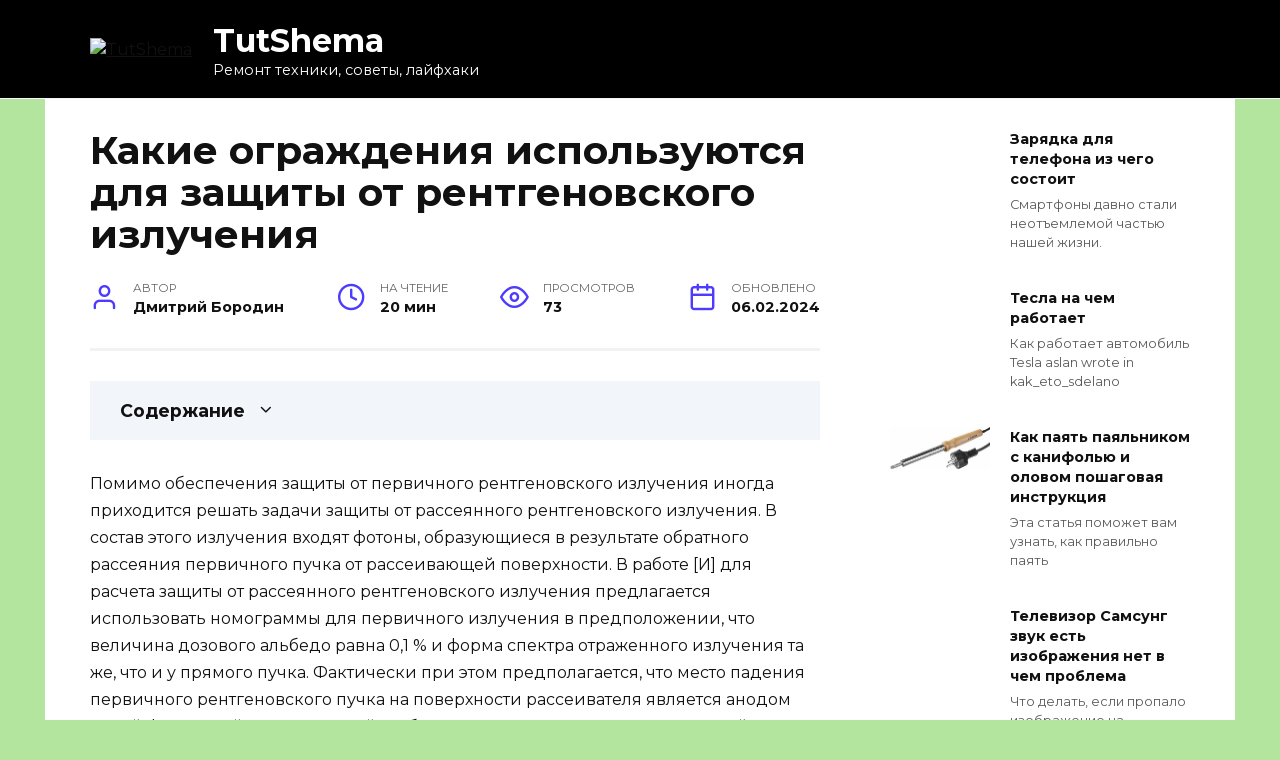

--- FILE ---
content_type: text/html; charset=UTF-8
request_url: https://tutshema.ru/kakie-ograzhdenija-ispolzujutsja-dlja-zashhity-ot/
body_size: 26460
content:
<!doctype html><html lang="ru-RU"><head><meta charset="UTF-8"><meta name="viewport" content="width=device-width, initial-scale=1"><meta name='robots' content='index, follow, max-image-preview:large, max-snippet:-1, max-video-preview:-1'/><title>Какие ограждения используются для защиты от рентгеновского излучения</title><meta name="description" content="Помимо обеспечения защиты от первичного рентгеновского излучения иногда приходится решать задачи защиты от рассеянного рентгеновского излучения. В состав..."/><link rel="canonical" href="https://tutshema.ru/kakie-ograzhdenija-ispolzujutsja-dlja-zashhity-ot/"/><style id='wp-img-auto-sizes-contain-inline-css' type='text/css'>img:is([sizes=auto i],[sizes^="auto," i]){contain-intrinsic-size:3000px 1500px} /*# sourceURL=wp-img-auto-sizes-contain-inline-css */</style><style id='classic-theme-styles-inline-css' type='text/css'>/*! This file is auto-generated */ .wp-block-button__link{color:#fff;background-color:#32373c;border-radius:9999px;box-shadow:none;text-decoration:none;padding:calc(.667em + 2px) calc(1.333em + 2px);font-size:1.125em}.wp-block-file__button{background:#32373c;color:#fff;text-decoration:none} /*# sourceURL=/wp-includes/css/classic-themes.min.css */</style><link rel='stylesheet' id='mihdan-lite-youtube-embed-css' href='https://tutshema.ru/wp-content/cache/autoptimize/autoptimize_single_5e948d2e27553e0db0323d6052b95ffb.php' media='all'/><link rel='stylesheet' id='google-fonts-css' href='https://fonts.googleapis.com/css?family=Montserrat%3A400%2C400i%2C700&#038;subset=cyrillic&#038;display=swap' media='all'/><link rel='stylesheet' id='reboot-style-css' href='https://tutshema.ru/wp-content/themes/reboot/assets/css/style.min.css' media='all'/> <script defer type="text/javascript" src="https://tutshema.ru/wp-includes/js/jquery/jquery.min.js" id="jquery-core-js"></script> <script defer type="text/javascript" src="https://tutshema.ru/wp-includes/js/jquery/jquery-migrate.min.js" id="jquery-migrate-js"></script> <style>.pseudo-clearfy-link { color: #008acf; cursor: pointer;}.pseudo-clearfy-link:hover { text-decoration: none;}</style><link rel="preload" href="https://tutshema.ru/wp-content/themes/reboot/assets/fonts/wpshop-core.ttf" as="font" crossorigin><link rel="preload" href="https://studme.org/htm/img/39/3058/382.png" as="image" crossorigin><style>body{background-color:#b3e59f}.site-header{background-color:#000000}@media (min-width: 992px){.top-menu ul li .sub-menu{background-color:#000000}}.site-title, .site-title a{color:#ffffff}.site-description{color:#ffffff}</style><link rel="icon" href="https://tutshema.ru/wp-content/uploads/2024/02/cropped-4152089-32x32.png" sizes="32x32"/><link rel="icon" href="https://tutshema.ru/wp-content/uploads/2024/02/cropped-4152089-192x192.png" sizes="192x192"/><link rel="apple-touch-icon" href="https://tutshema.ru/wp-content/uploads/2024/02/cropped-4152089-180x180.png"/><meta name="msapplication-TileImage" content="https://tutshema.ru/wp-content/uploads/2024/02/cropped-4152089-270x270.png"/><style id='global-styles-inline-css' type='text/css'>:root{--wp--preset--aspect-ratio--square: 1;--wp--preset--aspect-ratio--4-3: 4/3;--wp--preset--aspect-ratio--3-4: 3/4;--wp--preset--aspect-ratio--3-2: 3/2;--wp--preset--aspect-ratio--2-3: 2/3;--wp--preset--aspect-ratio--16-9: 16/9;--wp--preset--aspect-ratio--9-16: 9/16;--wp--preset--color--black: #000000;--wp--preset--color--cyan-bluish-gray: #abb8c3;--wp--preset--color--white: #ffffff;--wp--preset--color--pale-pink: #f78da7;--wp--preset--color--vivid-red: #cf2e2e;--wp--preset--color--luminous-vivid-orange: #ff6900;--wp--preset--color--luminous-vivid-amber: #fcb900;--wp--preset--color--light-green-cyan: #7bdcb5;--wp--preset--color--vivid-green-cyan: #00d084;--wp--preset--color--pale-cyan-blue: #8ed1fc;--wp--preset--color--vivid-cyan-blue: #0693e3;--wp--preset--color--vivid-purple: #9b51e0;--wp--preset--gradient--vivid-cyan-blue-to-vivid-purple: linear-gradient(135deg,rgb(6,147,227) 0%,rgb(155,81,224) 100%);--wp--preset--gradient--light-green-cyan-to-vivid-green-cyan: linear-gradient(135deg,rgb(122,220,180) 0%,rgb(0,208,130) 100%);--wp--preset--gradient--luminous-vivid-amber-to-luminous-vivid-orange: linear-gradient(135deg,rgb(252,185,0) 0%,rgb(255,105,0) 100%);--wp--preset--gradient--luminous-vivid-orange-to-vivid-red: linear-gradient(135deg,rgb(255,105,0) 0%,rgb(207,46,46) 100%);--wp--preset--gradient--very-light-gray-to-cyan-bluish-gray: linear-gradient(135deg,rgb(238,238,238) 0%,rgb(169,184,195) 100%);--wp--preset--gradient--cool-to-warm-spectrum: linear-gradient(135deg,rgb(74,234,220) 0%,rgb(151,120,209) 20%,rgb(207,42,186) 40%,rgb(238,44,130) 60%,rgb(251,105,98) 80%,rgb(254,248,76) 100%);--wp--preset--gradient--blush-light-purple: linear-gradient(135deg,rgb(255,206,236) 0%,rgb(152,150,240) 100%);--wp--preset--gradient--blush-bordeaux: linear-gradient(135deg,rgb(254,205,165) 0%,rgb(254,45,45) 50%,rgb(107,0,62) 100%);--wp--preset--gradient--luminous-dusk: linear-gradient(135deg,rgb(255,203,112) 0%,rgb(199,81,192) 50%,rgb(65,88,208) 100%);--wp--preset--gradient--pale-ocean: linear-gradient(135deg,rgb(255,245,203) 0%,rgb(182,227,212) 50%,rgb(51,167,181) 100%);--wp--preset--gradient--electric-grass: linear-gradient(135deg,rgb(202,248,128) 0%,rgb(113,206,126) 100%);--wp--preset--gradient--midnight: linear-gradient(135deg,rgb(2,3,129) 0%,rgb(40,116,252) 100%);--wp--preset--font-size--small: 19.5px;--wp--preset--font-size--medium: 20px;--wp--preset--font-size--large: 36.5px;--wp--preset--font-size--x-large: 42px;--wp--preset--font-size--normal: 22px;--wp--preset--font-size--huge: 49.5px;--wp--preset--spacing--20: 0.44rem;--wp--preset--spacing--30: 0.67rem;--wp--preset--spacing--40: 1rem;--wp--preset--spacing--50: 1.5rem;--wp--preset--spacing--60: 2.25rem;--wp--preset--spacing--70: 3.38rem;--wp--preset--spacing--80: 5.06rem;--wp--preset--shadow--natural: 6px 6px 9px rgba(0, 0, 0, 0.2);--wp--preset--shadow--deep: 12px 12px 50px rgba(0, 0, 0, 0.4);--wp--preset--shadow--sharp: 6px 6px 0px rgba(0, 0, 0, 0.2);--wp--preset--shadow--outlined: 6px 6px 0px -3px rgb(255, 255, 255), 6px 6px rgb(0, 0, 0);--wp--preset--shadow--crisp: 6px 6px 0px rgb(0, 0, 0);}:where(.is-layout-flex){gap: 0.5em;}:where(.is-layout-grid){gap: 0.5em;}body .is-layout-flex{display: flex;}.is-layout-flex{flex-wrap: wrap;align-items: center;}.is-layout-flex > :is(*, div){margin: 0;}body .is-layout-grid{display: grid;}.is-layout-grid > :is(*, div){margin: 0;}:where(.wp-block-columns.is-layout-flex){gap: 2em;}:where(.wp-block-columns.is-layout-grid){gap: 2em;}:where(.wp-block-post-template.is-layout-flex){gap: 1.25em;}:where(.wp-block-post-template.is-layout-grid){gap: 1.25em;}.has-black-color{color: var(--wp--preset--color--black) !important;}.has-cyan-bluish-gray-color{color: var(--wp--preset--color--cyan-bluish-gray) !important;}.has-white-color{color: var(--wp--preset--color--white) !important;}.has-pale-pink-color{color: var(--wp--preset--color--pale-pink) !important;}.has-vivid-red-color{color: var(--wp--preset--color--vivid-red) !important;}.has-luminous-vivid-orange-color{color: var(--wp--preset--color--luminous-vivid-orange) !important;}.has-luminous-vivid-amber-color{color: var(--wp--preset--color--luminous-vivid-amber) !important;}.has-light-green-cyan-color{color: var(--wp--preset--color--light-green-cyan) !important;}.has-vivid-green-cyan-color{color: var(--wp--preset--color--vivid-green-cyan) !important;}.has-pale-cyan-blue-color{color: var(--wp--preset--color--pale-cyan-blue) !important;}.has-vivid-cyan-blue-color{color: var(--wp--preset--color--vivid-cyan-blue) !important;}.has-vivid-purple-color{color: var(--wp--preset--color--vivid-purple) !important;}.has-black-background-color{background-color: var(--wp--preset--color--black) !important;}.has-cyan-bluish-gray-background-color{background-color: var(--wp--preset--color--cyan-bluish-gray) !important;}.has-white-background-color{background-color: var(--wp--preset--color--white) !important;}.has-pale-pink-background-color{background-color: var(--wp--preset--color--pale-pink) !important;}.has-vivid-red-background-color{background-color: var(--wp--preset--color--vivid-red) !important;}.has-luminous-vivid-orange-background-color{background-color: var(--wp--preset--color--luminous-vivid-orange) !important;}.has-luminous-vivid-amber-background-color{background-color: var(--wp--preset--color--luminous-vivid-amber) !important;}.has-light-green-cyan-background-color{background-color: var(--wp--preset--color--light-green-cyan) !important;}.has-vivid-green-cyan-background-color{background-color: var(--wp--preset--color--vivid-green-cyan) !important;}.has-pale-cyan-blue-background-color{background-color: var(--wp--preset--color--pale-cyan-blue) !important;}.has-vivid-cyan-blue-background-color{background-color: var(--wp--preset--color--vivid-cyan-blue) !important;}.has-vivid-purple-background-color{background-color: var(--wp--preset--color--vivid-purple) !important;}.has-black-border-color{border-color: var(--wp--preset--color--black) !important;}.has-cyan-bluish-gray-border-color{border-color: var(--wp--preset--color--cyan-bluish-gray) !important;}.has-white-border-color{border-color: var(--wp--preset--color--white) !important;}.has-pale-pink-border-color{border-color: var(--wp--preset--color--pale-pink) !important;}.has-vivid-red-border-color{border-color: var(--wp--preset--color--vivid-red) !important;}.has-luminous-vivid-orange-border-color{border-color: var(--wp--preset--color--luminous-vivid-orange) !important;}.has-luminous-vivid-amber-border-color{border-color: var(--wp--preset--color--luminous-vivid-amber) !important;}.has-light-green-cyan-border-color{border-color: var(--wp--preset--color--light-green-cyan) !important;}.has-vivid-green-cyan-border-color{border-color: var(--wp--preset--color--vivid-green-cyan) !important;}.has-pale-cyan-blue-border-color{border-color: var(--wp--preset--color--pale-cyan-blue) !important;}.has-vivid-cyan-blue-border-color{border-color: var(--wp--preset--color--vivid-cyan-blue) !important;}.has-vivid-purple-border-color{border-color: var(--wp--preset--color--vivid-purple) !important;}.has-vivid-cyan-blue-to-vivid-purple-gradient-background{background: var(--wp--preset--gradient--vivid-cyan-blue-to-vivid-purple) !important;}.has-light-green-cyan-to-vivid-green-cyan-gradient-background{background: var(--wp--preset--gradient--light-green-cyan-to-vivid-green-cyan) !important;}.has-luminous-vivid-amber-to-luminous-vivid-orange-gradient-background{background: var(--wp--preset--gradient--luminous-vivid-amber-to-luminous-vivid-orange) !important;}.has-luminous-vivid-orange-to-vivid-red-gradient-background{background: var(--wp--preset--gradient--luminous-vivid-orange-to-vivid-red) !important;}.has-very-light-gray-to-cyan-bluish-gray-gradient-background{background: var(--wp--preset--gradient--very-light-gray-to-cyan-bluish-gray) !important;}.has-cool-to-warm-spectrum-gradient-background{background: var(--wp--preset--gradient--cool-to-warm-spectrum) !important;}.has-blush-light-purple-gradient-background{background: var(--wp--preset--gradient--blush-light-purple) !important;}.has-blush-bordeaux-gradient-background{background: var(--wp--preset--gradient--blush-bordeaux) !important;}.has-luminous-dusk-gradient-background{background: var(--wp--preset--gradient--luminous-dusk) !important;}.has-pale-ocean-gradient-background{background: var(--wp--preset--gradient--pale-ocean) !important;}.has-electric-grass-gradient-background{background: var(--wp--preset--gradient--electric-grass) !important;}.has-midnight-gradient-background{background: var(--wp--preset--gradient--midnight) !important;}.has-small-font-size{font-size: var(--wp--preset--font-size--small) !important;}.has-medium-font-size{font-size: var(--wp--preset--font-size--medium) !important;}.has-large-font-size{font-size: var(--wp--preset--font-size--large) !important;}.has-x-large-font-size{font-size: var(--wp--preset--font-size--x-large) !important;}
/*# sourceURL=global-styles-inline-css */</style><link rel="preload" as="image" href="https://studme.org/htm/img/39/3058/382.png"><link rel="preload" as="image" href="https://studme.org/htm/img/39/3058/382.png"><link rel="preload" as="image" href="https://fb.ru/misc/i/gallery/2/3379223.jpg"><link rel="preload" as="image" href="https://ic.pics.livejournal.com/drugoi/484155/8833488/8833488_original.jpg"><link rel="preload" as="image" href="https://www.asutpp.ru/wp-content/uploads/2014/06/100-vattnyj-payalnik.jpg"><link rel="preload" as="image" href="https://besprovodnik.ru/wp-content/cache/thumb/3f/904c9ff4825893f_730x440.jpg"><link rel="preload" as="image" href="https://lh4.googleusercontent.com/jHdZWjRwMAiyOAAxa_uVEALzDfKUqkcsfa0X-1ZBRJB_gujCI9QfMOpAlvqz4QTsSe4-zYNBQ_8XLkIDhp_10nyOjzrBsZvOtbhvDeAzIqjKRk2b3XLLYV7a3bBoU60B1kmkm5Hw"><link rel="preload" as="image" href="https://all-audio.pro/c13/img/2730a30fd992f894bd5a97bf45518431.jpg"><link rel="preload" as="image" href="https://stroychik.ru/wp-content/uploads/2016/11/multimetr-11-600x435.jpg"><link rel="preload" as="image" href="https://servise-xiaomi.ru/public/smalls/small_h400_6290d2844d6d8-8ed6c36ec376f4a8418f8e49c2ee1a7b.png"><link rel="preload" as="image" href="https://247215.selcdn.ru/bingo/default/moddocument/854/978c18d16198570ebda56ae93cedf662149bfd7b.jpg?t=16265"></head><body class="wp-singular post-template-default single single-post postid-468 single-format-standard wp-embed-responsive wp-theme-reboot sidebar-right"><div id="page" class="site"> <a class="skip-link screen-reader-text" href="#content">Перейти к содержанию</a><div class="search-screen-overlay js-search-screen-overlay"></div><div class="search-screen js-search-screen"><form role="search" method="get" class="search-form" action="https://tutshema.ru/"> <label> <span class="screen-reader-text">Search for:</span> <input type="search" class="search-field" placeholder="Поиск…" value="" name="s"> </label> <button type="submit" class="search-submit"></button></form></div><header id="masthead" class="site-header full" itemscope itemtype="http://schema.org/WPHeader"><div class="site-header-inner fixed"><div class="humburger js-humburger"><span></span><span></span><span></span></div><div class="site-branding"><div class="site-logotype"><a href="https://tutshema.ru/"><img src="https://tutshema.ru/wp-content/uploads/2024/02/logo.png" width="100" height="100" alt="TutShema"></a></div><div class="site-branding__body"><div class="site-title"><a href="https://tutshema.ru/">TutShema</a></div><p class="site-description">Ремонт техники, советы, лайфхаки</p></div></div></div></header><nav id="site-navigation" class="main-navigation fixed" style="display: none;"><div class="main-navigation-inner full"><ul id="header_menu"></ul></div></nav><div class="container header-separator"></div><div class="mobile-menu-placeholder js-mobile-menu-placeholder"></div><div id="content" class="site-content fixed"><div class="site-content-inner"><div id="primary" class="content-area" itemscope itemtype="http://schema.org/Article"><main id="main" class="site-main article-card"><article id="post-468" class="article-post post-468 post type-post status-publish format-standard has-post-thumbnail category-raznoe"><h1 class="entry-title" itemprop="headline">Какие ограждения используются для защиты от рентгеновского излучения</h1><div class="entry-image post-card post-card__thumbnail"> <img post-id="468" fifu-featured="1" width="870" height="400" src="https://studme.org/htm/img/39/3058/382.png" class="attachment-reboot_standard size-reboot_standard wp-post-image" alt="Какие ограждения используются для защиты от рентгеновского излучения" title="Какие ограждения используются для защиты от рентгеновского излучения" title="Какие ограждения используются для защиты от рентгеновского излучения" itemprop="image" decoding="async" fetchpriority="high"/></div><div class="entry-meta"> <span class="entry-author"><span class="entry-label">Автор</span> <span itemprop="author">Дмитрий Бородин</span></span> <span class="entry-time"><span class="entry-label">На чтение</span> 20 мин</span> <span class="entry-views"><span class="entry-label">Просмотров</span> <span class="js-views-count" data-post_id="468">73</span></span> <span class="entry-date"><span class="entry-label">Обновлено</span> <time itemprop="dateModified" datetime="2024-02-06">06.02.2024</time></span></div><div class="entry-content" itemprop="articleBody"><div class="table-of-contents"><div class="table-of-contents__header"><span class="table-of-contents__hide js-table-of-contents-hide">Содержание</span></div><ol class="table-of-contents__list js-table-of-contents-list" style="display:none;"><li class="level-1"><a href="#kakie-ograzhdeniya-ispolzuyutsya-dlya-zaschity">Какие ограждения используются для защиты от рентгеновского излучения</a></li><li class="level-2"><a href="#rentgenoskopiya">Рентгеноскопия</a></li><li class="level-1"><a href="#kakie-suschestvuyut-metody-zaschity-ot-rentgenovskogo">Какие существуют методы защиты от рентгеновского излучения?</a></li><li class="level-1"><a href="#rentgenozaschitnye-ekrany-iz-svintsovogo">Рентгенозащитные экраны из свинцового стекла</a></li><li class="level-1"><a href="#svintsovoe-steklo-ili-svintsovyy-akril-chto">Свинцовое стекло или свинцовый акрил – что лучше для изготовления рентгенозащитных экранов на заказ?</a></li><li class="level-1"><a href="#razrabotka-sistemy-rentgenozaschitnyh-ograzhdeniy">Разработка системы рентгенозащитных ограждений</a></li><li class="level-1"><a href="#zaschita-ot-rentgenovskogo-izlucheniya-dveri">Защита от рентгеновского излучения: двери и свинцовые листы</a></li><li class="level-1"><a href="#svintsovye-listy-dlya-zaschity-ot-rentgen">Свинцовые листы для защиты от рентген-лучей: какими они должны быть</a></li><li class="level-1"><a href="#kakie-ograzhdeniya-ispolzuyutsya-dlya-zaschity-2">Какие ограждения используются для защиты от рентгеновского излучения</a></li><li class="level-2"><a href="#sredstva-zaschity-ot-rentgenovskogo-izlucheniya">Средства защиты от рентгеновского излучения на основе многослойных композитных материалов</a></li></ol></div><p>Помимо обеспечения защиты от первичного рентгеновского излучения иногда приходится решать задачи защиты от рассеянного рентгеновского излучения. В состав этого излучения входят фотоны, образующиеся в результате обратного рассеяния первичного пучка от рассеивающей поверхности. В работе [И] для расчета защиты от рассеянного рентгеновского излучения предлагается использовать номограммы для первичного излучения в предположении, что величина дозового альбедо равна 0,1 % и форма спектра отраженного излучения та же, что и у прямого пучка. Фактически при этом предполагается, что место падения первичного рентгеновского пучка на поверхности рассеивателя является анодом некой фиктивной рентгеновской трубки с тем же спектром, что и у реальной, но с током в 1000 раз меньшим.</p><p>Как следует из рис. 10.16, дозовое альбедо рентгеновского излучения от бетона зависит от Umm . С увеличением напряжения от 75 до 450 кВ величина альбедо монотонно возрастает от 0,8 до 3 %. Кроме этого, отличаются спектры первичного и рассеянного излучения. Поэтому для более точного расчета защиты от рассеянного рентгеновского излучения в работе [3] были рассчитаны специальные номограммы.</p><p>Введем на примере выражения (12.7) безразмерный коэффициент К, учитывающий основные условия работы, но в соответствии с геомегрией защиты от рассеянного излучения па рис. 11.2</p><p><noscript><img alt="Какие ограждения используются для защиты от рентгеновского излучения" title="Какие ограждения используются для защиты от рентгеновского излучения" post-id="468" fifu-featured="1" decoding="async" src="https://studme.org/htm/img/39/3058/382.png"/></noscript><img class="lazyload" alt="Какие ограждения используются для защиты от рентгеновского излучения" title="Какие ограждения используются для защиты от рентгеновского излучения" post-id="468" fifu-featured="1" decoding="async" src='data:image/svg+xml,%3Csvg%20xmlns=%22http://www.w3.org/2000/svg%22%20viewBox=%220%200%20210%20140%22%3E%3C/svg%3E' data-src="https://studme.org/htm/img/39/3058/382.png"/></p><p>где R (м) &#8212; расстояние от центра площадки, на которую падаег первичный пучок, до защищаемой области (детектора); / (мА) &#8212; ток трубки; AQ (ср) &#8212; величина телесного угла коллиматора первичного пучка, ДП0 &#8212; «стандартный» телесный</p><p>угол, равный 1 ср; 10 мкГр-м 2 /чмА &#8212; «единичная» мощность тканевой поглощенной дозы за защитой для стандартных условий: R = 1 м, i = 1 мА, АП = АП(),</p><p>D т = D тс. Остальные обозначения те же, что и в выражении (12.7).</p><p>Допустимые условия работы с рассеянным излучением определяются как</p><p><noscript><img decoding="async" src="https://studme.org/htm/img/39/3058/383.png"/></noscript><img class="lazyload" decoding="async" src='data:image/svg+xml,%3Csvg%20xmlns=%22http://www.w3.org/2000/svg%22%20viewBox=%220%200%20210%20140%22%3E%3C/svg%3E' data-src="https://studme.org/htm/img/39/3058/383.png"/></p><p><noscript><img decoding="async" src="https://studme.org/htm/img/39/3058/384.png"/></noscript><img class="lazyload" decoding="async" src='data:image/svg+xml,%3Csvg%20xmlns=%22http://www.w3.org/2000/svg%22%20viewBox=%220%200%20210%20140%22%3E%3C/svg%3E' data-src="https://studme.org/htm/img/39/3058/384.png"/></p><p>где D0P(Umm; d) (мкГр-м 2 /ч-мА ) &#8212; мощность тканевой дозы за защитой толщиной d от рассеянного рентгеновского излучения при расстоянии от анода до защиты, равном 1 м и токе 1 мА. Величину этой дозы можно вычислить в соответствии с выражением</p><p>где MUmax; Е, 0) (1/ МэВср-электрон) &#8212; спектр рассеянного рентгеновского излучения в направлении 0; остальные обозначения &#8212; как в выражении (12.3).</p><p>Подставляя (12.12) в выражение (12.11), получаем</p><p> <noscript><img decoding="async" src="https://studme.org/htm/img/39/3058/385.png"/></noscript><img class="lazyload" decoding="async" src='data:image/svg+xml,%3Csvg%20xmlns=%22http://www.w3.org/2000/svg%22%20viewBox=%220%200%20210%20140%22%3E%3C/svg%3E' data-src="https://studme.org/htm/img/39/3058/385.png"/></p><p>Соотношение (12.14) показывает, как построить номограммы &#8212; набор кривых К = /(Umax, d) для стандартных условий: D т = D тс и AQ = ДП0. Выражение</p><p><noscript><img decoding="async" src="https://studme.org/htm/img/39/3058/386.png"/></noscript><img class="lazyload" decoding="async" src='data:image/svg+xml,%3Csvg%20xmlns=%22http://www.w3.org/2000/svg%22%20viewBox=%220%200%20210%20140%22%3E%3C/svg%3E' data-src="https://studme.org/htm/img/39/3058/386.png"/></p><ul><li>(12.11) показывает, как пользоваться этими номограммами. Для реальных условий работы в соответствии с (12.11) вычисляется коэффициент К и по номограммам определяется толщина защиты. ДМД для данных условий работы может быть в принципе любой. Она определяется группой облучаемых лиц и условиями работы в соответствии с НРБ-99/2009. Если расстояние до защиты R3 не меняется, а расстояние до защищаемой области R = R^+d заметно отличается от R&gt;, то, используя метод итераций, получаем вместо</li><li>(12.11) следующее выражение для К:</li></ul><p><mark><strong>Как защититься от радиации?</strong></mark></p><p><iframe width="560" height="315" src="https://www.youtube.com/embed/mZO0t5m9F-s" frameborder="0" allow="autoplay; encrypted-media" allowfullscreen></iframe></p><p>Для расчета Оор (?/max , Пример 2, Рассчитать защиту из свинца и бетона для персонала группы А от рассеянного излучения «стандартной» рентгеновской трубки с напряжением (7тах = 400 кВ, током / = 5 мА, расстояние до защиты равно 3 м и нс меняется, половина угла коллиматора равна 25 град.</p><p>Решение. Телесный угол коллиматора равен 0,59 ср. По формуле (12.14) находим: К = 0,55. По номограммам на рис. 12.10находим dpb = 3,6мм.</p><p>Для бетона первая итерация дает dx = 255 мм, а вторая с/, = 250 мм. Оставляем второе значение d6er = 250 мм.</p><p>При работе с рассеянным рентгеновским излучением сооружение защитных устройств в некоторых случаях нецелесообразно, а лучше гак организовать работу, чтобы персонал находился на безопасном расстоянии от источника излучения или время работы с излучением было таким, чтобы недельная доза не превышала предельно допустимой.</p><p>Для напряжений менее 200 кВ безопасные расстояние R() и время работы за неделю /() можно оценить, если считать, что место падения первичного пучка является анодом некой фиктивной рентгеновской трубки с радиационным выходом равным, примерно 2 % реальной трубки (см. рис. 10.16). Тогда эквивалентная доза за неделю при t часах работы равна</p><p><noscript><img decoding="async" src="https://studme.org/htm/img/39/3058/393.png"/></noscript><img class="lazyload" decoding="async" src='data:image/svg+xml,%3Csvg%20xmlns=%22http://www.w3.org/2000/svg%22%20viewBox=%220%200%20210%20140%22%3E%3C/svg%3E' data-src="https://studme.org/htm/img/39/3058/393.png"/></p><p>Полагая Н = ПДД, из выражения (12.16) получаем</p><p><noscript><img decoding="async" src="https://studme.org/htm/img/39/3058/394.png"/></noscript><img class="lazyload" decoding="async" src='data:image/svg+xml,%3Csvg%20xmlns=%22http://www.w3.org/2000/svg%22%20viewBox=%220%200%20210%20140%22%3E%3C/svg%3E' data-src="https://studme.org/htm/img/39/3058/394.png"/></p><p>Пример 3. Для рентгеновской трубки с Umm = 150 кВ и током 0,5 мА найти безопасное расстояние от места падения первичного пучка на бетонный пол для персонала группы А при времени работы 18 ч в неделю.</p><p>Решение. Считая трубку стандартной, из рис. 12.2 (кривая 2) определяем ее радиационный выход Ьл &#8212; DTC &#8212; 0,5-10 6 мкЗв-м 2 /(ч-мА). По формуле (12.17) находим R0= 15 м.</p><p>Расчет защиты от рассеянного рентгеновского излучения по номограм- мам можно проводить в программе «Компьютерная лаборатория» в режиме PROTECT (см. приложение 1).</p><p>В заключение отметим, что приведенные в данной лекции номограммы для прямого и рассеянного рентгеновского излучения были пересчитаны с точным учетом факторов накопления для энергий фотонов менее 100 кэВ. В [2, 3] для этих энергий они равнялись 1.</p><h2 id="kakie-ograzhdeniya-ispolzuyutsya-dlya-zaschity">Какие ограждения используются для защиты от рентгеновского излучения</h2><p>Рентгеновское излучение обладает биологическим действием на органы, ткани и на весь организм в целом. Необходимым для работы в рентгеновских кабинетах является создание условий безопасности как для больного, так и для обслуживающего персонала.</p><p>Защитные мероприятия сводятся в общем к следующим трем видам: <br/>&#8212; защита экранированием, <br/>&#8212; защита временем, <br/>&#8212; защита расстоянием.</p><p>Защитные экраны — это комплекс сооружений из поглощающих материалов, расположенных между источником рентгеновского излучения и телом облучаемого. Сильнее всего рентгеновы лучи поглощаются свинцом благодаря его высокому атомному весу и большому порядковому числу в таблице Менделеева. Поэтому защитные экраны делаются из свинца или из материала, в котором имеется свинец. Изготовляют защитные ширмы различных размеров, фартуки, перчатки из просвинцованной резины и т. д. Для защиты глаз и лица исследователя флюоресцирующий экран со стороны врача покрывается просвинцованным стеклом.</p><p>У больных органы, не подлежащие исследованию, должны быть надежно экранированы от облучения за счет уменьшения объема пучка излучения, или закрыты защитными приспособлениями. Обычные строительные (материалы (бетон, кирпич) также достаточно сильно поглощают рентгеновы лучи. При расчете защитного действия этих материалов надо только знать их свинцовый эквивалент, т. е. величину, показывающую скольким миллиметрам свинца соответствует в отношении защиты от рентгеновского излучения определенная толщина данного строительного материала.</p><p>Защита временем предусматривает ограниченное пребывание в сфере воздействия рентгеновского излучения. При исследованиях больных необходимо стремиться к тому, чтобы время, в течение которого больной был вынужден находиться под лучами, было минимальным.</p><p>Защита расстоянием основана на использовании закона обратных квадратов. Отсюда и правило: как обследуемые, так и персонал должны находиться на максимальном расстоянии от трубки рентгеновского аппарата.</p><p> <noscript><img decoding="async" src="https://meduniver.com/Medical/luchevaia_diagnostika/Img/336.jpg" alt="рентгеноскопия"/></noscript><img class="lazyload" decoding="async" src='data:image/svg+xml,%3Csvg%20xmlns=%22http://www.w3.org/2000/svg%22%20viewBox=%220%200%20210%20140%22%3E%3C/svg%3E' data-src="https://meduniver.com/Medical/luchevaia_diagnostika/Img/336.jpg" alt="рентгеноскопия"/></p><h3 id="rentgenoskopiya">Рентгеноскопия</h3><p>Методы рентгенологического исследования делятся на основные и специальные. К основным относятся рентгеноскопия и рентгенография, а специальным, — все остальные методы, связанные с использованием рентгеновского излучения.</p><p>Рентгеноскопия — просвечивание органов и систем с применением рентгеновых лучей. Рентгенография — производство снимков с помощью рентгеновского излучения. Каждый из этих методов имеет свои особенности, преимущества, недостатки и показания. <br/>Рентгеноскопию можно подразделить на следующие виды: рентгеноскопия с флюоресцирующего экрана, скопил с экрана электронно-оптического усилителя и скопия с кинескопа телевизора.</p><p>Показаниями к рентгеноскопии надо считать только обследование больных с заболеваниями органов грудной и брюшной полостей, преимущественно взрослого населения. Этот метод должен ограниченно использоваться в детской практике и не должен применяться для целей профилактических осмотров.</p><p>Скопия с экрана электронно-оптического усилителя. Введение электронно-оптического усилителя в клиническую практику в корне изменило отношение к рентгеноскопии и способствовало дальнейшему развитию этого метода на новой основе.</p><p>Благодаря использованию ЭОУ стало возможным широкое внедрение для диагностических целей зондирования сосудов, полостей сердца, интраоперационные изучения желчевыделительной системы, рент-генохирургические операции. <br/>К недостаткам этого метода следует добавить невозможность рентгенопальпации под контролем экрана. Существенным неудобством ЭОУ остается то, что окуляр или оптическое приспособление ЭОПа можно рассматривать в лучшем случае двум исследователям при нерегулируемой яркости и резкости изображения.</p><p>Скопия с экрана телевизора. Это более совершенный вид визуального наблюдения за функционирующими органами и системами человека. Применение рентгенотелевидения исключает все выше перечисленные недостатки рентгеноскопии и скопии с экрана ЭОП.</p><p>Одним из немногих недостатков рентгенотелевидения является небольшое поле обзора по сравнению с флюоресцирующим экраном рентгеноаппарата. На экране телевизора отображается поле, которое охватывает ЭОУ, оптимальным диаметром усилителя считается 22,5 см (9 дюймов), а флюоресцирующий экран рентгеноаппарата 35х35 см.</p><ol><li>Устройство рентгеновской трубки. Принципы получения рентгеновских лучей</li><li>Устройство рентгеновских аппаратов</li><li>Рентгенокинематография. Рентгенотелевидение</li><li>Защита от вредного влияния рентгеновых лучей. Рентгеноскопия</li><li>Рентгенография. Электрорентгенография</li><li>Варианты рентгеновских снимков</li><li>Томография. Принципы получения снимка при томографии</li><li>Поперечно осевая томография. Стереорентгенография и компьютерная томография</li><li>Методы контрастирования при рентгеновском исследовании и рентгенографии движений органов</li><li>Тень на рентгеновском снимке и ее формирование. Скиалогия</li></ol><h2 id="kakie-suschestvuyut-metody-zaschity-ot-rentgenovskogo">Какие существуют методы защиты от рентгеновского излучения?</h2><p><noscript><img decoding="async" src="https://premium-clinic.ru/wp-content/uploads/2023/05/header-icon-new.png"/></noscript><img class="lazyload" decoding="async" src='data:image/svg+xml,%3Csvg%20xmlns=%22http://www.w3.org/2000/svg%22%20viewBox=%220%200%20210%20140%22%3E%3C/svg%3E' data-src="https://premium-clinic.ru/wp-content/uploads/2023/05/header-icon-new.png"/></p><p>Защита от рентгеновского излучения является важным аспектом для обеспечения безопасности пациентов, медицинского персонала и других людей, подвергающихся рентгенологическим исследованиям. Вот некоторые методы защиты от рентгеновского излучения:</p><ul><li>Использование защитной одежды: Медицинский персонал, работающий с рентгеновским оборудованием, должен носить специальную защитную одежду, которая содержит свинец или другие материалы с высокой плотностью, способные поглощать рентгеновские лучи.</li><li>Использование защитных фартуков:Врачи и медицинские техники, которые могут находиться рядом с пациентами во время рентгеновских процедур, могут носить защитные свинцовые фартуки, чтобы защитить свою телесную зону от излучения.</li><li>Защитные очки:Врачи и медицинский персонал могут использовать защитные очки с плотными стеклами для защиты глаз от рентгеновского излучения.</li><li>Ограничение времени и дистанции: Медицинский персонал старается минимизировать время пребывания рядом с источником рентгеновского излучения и держаться на безопасном расстоянии от источника.</li><li>Защитные экраны: В некоторых случаях можно использовать защитные экраны или перегородки из свинца, чтобы предотвратить рассеяние излучения в нежелательных направлениях.</li><li>Соблюдение принципов АЛАРА: Медицинский персонал старается использовать минимально необходимую дозу излучения (As Low As Reasonably Achievable), с которой можно получить качественные изображения.</li><li>Использование автоматических экспозиционных режимов: Современные рентгеновские аппараты обычно оснащены автоматическими системами, которые регулируют дозу излучения в зависимости от размеров и толщины тела пациента, чтобы обеспечить оптимальное качество изображения при минимальной дозе излучения.</li></ul><p>Эффективная защита от рентгеновского излучения требует соблюдения стандартов безопасности и обучения медицинского персонала правильному применению методов защиты.</p><p>Данная статья носит информационный характер</p><h2 id="rentgenozaschitnye-ekrany-iz-svintsovogo">Рентгенозащитные экраны из свинцового стекла</h2><p> <noscript><img decoding="async" src="https://acrylmedic.ru/uploads/posts/603a1e2294d8b.jpg" alt="Мобильные экраны радиационной защиты"/></noscript><img class="lazyload" decoding="async" src='data:image/svg+xml,%3Csvg%20xmlns=%22http://www.w3.org/2000/svg%22%20viewBox=%220%200%20210%20140%22%3E%3C/svg%3E' data-src="https://acrylmedic.ru/uploads/posts/603a1e2294d8b.jpg" alt="Мобильные экраны радиационной защиты"/></p><p>Преимущества рентгенозащитных экранов из свинцового стекла:</p><p><noscript><img decoding="async" src="https://acrylmedic.ru/uploads/posts/603a1e90ee88d.jpg" alt="Мобильные экраны радиационной защиты"/></noscript><img class="lazyload" decoding="async" src='data:image/svg+xml,%3Csvg%20xmlns=%22http://www.w3.org/2000/svg%22%20viewBox=%220%200%20210%20140%22%3E%3C/svg%3E' data-src="https://acrylmedic.ru/uploads/posts/603a1e90ee88d.jpg" alt="Мобильные экраны радиационной защиты"/></p><ul><li>Светопрозрачность материала достигает 85%. За счет высокой прозрачности повышается удобство применения защитных экранов и улучшаются их эстетические характеристики.</li><li>С обеих сторон стекло отполировано до зеркального блеска. Экраны из такого материала гармонично вписываются интерьер рентген-кабинетов, что особенно важно для современных медучреждений.</li><li>Материал устойчив к УФ-лучам, поэтому экраны сохраняют свойства, не мутнеют со временем.</li></ul><p>Особенность свинцового стекла – хрупкость. По этой причине необходимо соблюдать осторожность и правила техники безопасности в процессе эксплуатации, во время перемещения и очистки экрана.</p><p> <noscript><img decoding="async" src="https://acrylmedic.ru/uploads/posts/603a209b7f90f.jpg" alt="Мобильные экраны радиационной защиты"/></noscript><img class="lazyload" decoding="async" src='data:image/svg+xml,%3Csvg%20xmlns=%22http://www.w3.org/2000/svg%22%20viewBox=%220%200%20210%20140%22%3E%3C/svg%3E' data-src="https://acrylmedic.ru/uploads/posts/603a209b7f90f.jpg" alt="Мобильные экраны радиационной защиты"/></p><p> <span itemprop="image" itemscope itemtype="https://schema.org/ImageObject"><noscript><img itemprop="url image" decoding="async" src="https://acrylmedic.ru/uploads/posts/603a20979a428.jpg" alt="Мобильные экраны радиационной защиты" width="341" height="257"/></noscript><img class="lazyload" itemprop="url image" decoding="async" src='data:image/svg+xml,%3Csvg%20xmlns=%22http://www.w3.org/2000/svg%22%20viewBox=%220%200%20341%20257%22%3E%3C/svg%3E' data-src="https://acrylmedic.ru/uploads/posts/603a20979a428.jpg" alt="Мобильные экраны радиационной защиты" width="341" height="257"/><meta itemprop="width" content="341"><meta itemprop="height" content="257"></span></p><p> <span itemprop="image" itemscope itemtype="https://schema.org/ImageObject"><noscript><img itemprop="url image" decoding="async" src="https://acrylmedic.ru/uploads/posts/603a20b4c6371.jpg" alt="Мобильные экраны радиационной защиты" width="216" height="257"/></noscript><img class="lazyload" itemprop="url image" decoding="async" src='data:image/svg+xml,%3Csvg%20xmlns=%22http://www.w3.org/2000/svg%22%20viewBox=%220%200%20216%20257%22%3E%3C/svg%3E' data-src="https://acrylmedic.ru/uploads/posts/603a20b4c6371.jpg" alt="Мобильные экраны радиационной защиты" width="216" height="257"/><meta itemprop="width" content="216"><meta itemprop="height" content="257"></span></p><h2 id="svintsovoe-steklo-ili-svintsovyy-akril-chto">Свинцовое стекло или свинцовый акрил – что лучше для изготовления рентгенозащитных экранов на заказ?</h2><p>Выбирая рентгенозащитный экран с прозрачным окном, заказчики задаются вопросом: какой материал лучше – стекло или акрил? Чтобы принять правильное решение, нужно объективно оценивать преимущества и недостатки обоих вариантов.</p><ul><li><span itemprop="image" itemscope itemtype="https://schema.org/ImageObject"><noscript><img itemprop="url image" decoding="async" src="https://acrylmedic.ru/uploads/posts/6040e7beef69c.jpg" alt="Мобильные экраны радиационной защиты" width="343" height="288"/></noscript><img class="lazyload" itemprop="url image" decoding="async" src='data:image/svg+xml,%3Csvg%20xmlns=%22http://www.w3.org/2000/svg%22%20viewBox=%220%200%20343%20288%22%3E%3C/svg%3E' data-src="https://acrylmedic.ru/uploads/posts/6040e7beef69c.jpg" alt="Мобильные экраны радиационной защиты" width="343" height="288"/><meta itemprop="width" content="343"><meta itemprop="height" content="288"></span><span itemprop="image" itemscope itemtype="https://schema.org/ImageObject"><noscript><img itemprop="url image" decoding="async" src="https://acrylmedic.ru/uploads/posts/6040e8a442d2b.jpg" alt="Мобильные экраны радиационной защиты" width="207" height="288"/></noscript><img class="lazyload" itemprop="url image" decoding="async" src='data:image/svg+xml,%3Csvg%20xmlns=%22http://www.w3.org/2000/svg%22%20viewBox=%220%200%20207%20288%22%3E%3C/svg%3E' data-src="https://acrylmedic.ru/uploads/posts/6040e8a442d2b.jpg" alt="Мобильные экраны радиационной защиты" width="207" height="288"/><meta itemprop="width" content="207"><meta itemprop="height" content="288"></span>Свинцовый акрил обладает ударопрочностью в отличие от хрупкого свинцового стекла. Со стеклянными экранами нужно быть более осторожными в процессе эксплуатации и транспортировки.</li><li>Стекло сложнее поцарапать, чем акрил. Но зато царапины на акриле легко удаляются полировкой. При правильной эксплуатации и соблюдении правил ухода поверхность свинцового акрила не будет царапаться.</li><li>При одинаковой свинцовой эквивалентности акриловая панель в 5 раз толще и в 2 раза тяжелее, чем стеклянная.</li><li>Свинцовый акрил дольше сохраняет прозрачность в процессе эксплуатации.</li><li>По сравнению со стеклянным, акриловый экран дает меньше бликов и отражений. Работа с акриловым оборудованием более комфортна для глаз персонала.</li></ul><h2 id="razrabotka-sistemy-rentgenozaschitnyh-ograzhdeniy">Разработка системы рентгенозащитных ограждений</h2><p> Цветков, Р. Ю. Разработка системы рентгенозащитных ограждений / Р. Ю. Цветков, Е. А. Рыков. — Текст : непосредственный // Молодой ученый. — 2016. — № 14 (118). — С. 41-45. — URL: https://moluch.ru/archive/118/32845/ (дата обращения: 05.02.2024).</p><p>В данной статье рассматривается явление ослабления рентгеновского излучения защитными материалами с последующей разработкой специальной системы защиты от пагубного воздействия рентгеновского излучения на человека. Для реализации используется расчётная методика — метод номограмм. Также имеет место корреляция результатов, полученных с помощью используемого расчетного метода и экспериментально полученных значений.</p><p>Ключевые слова: радиационная защита, защита от рентгеновского излучения, метод номограмм, экспериментальная методика</p><p>В наши дни, рентгеновская дефектоскопия является наиболее распространенным способом диагностики внутренних органов и тканей, его плюсы заключаются в дешевизне и легкости проведения исследования. Вследствие того, что рентгеновское излучение обладает большой проникающей способностью и способностью ионизировать молекулы веществ, имеет место беспрепятственное проникновение излучения сквозь органы и ткани. В результате чего имеет место нарушение первоначальной структуры клеток, что несет за собой множество негативного воздействия на человеческий организм. Предотвращение этих последствий — одна из актуальнейших тем современной рентгеновской техники, в связи с чем, тема статьи, в которой рассматривается и анализируется методика расчета защиты от рентгеновского излучения является весьма актуальной.</p><p>Для того чтобы обеспечить заданное производителем качество конечного продукта (законченного производством изделия), требуется ввод наблюдения не только за соответствием качества материала, но и за соблюдением режимов технологических процессов.</p><p>Дефектоскопия — это специализированный комплекс методов и инструментов неразрушающего контроля материалов и изделий с целью обнаружения дефектов [1]. Дефектоскопия включает в себя следующие стадии:</p><p>− разработка инструментов и методов анализа и исследования;</p><p>− создание и эксплуатация аппаратов (дефектоскопы);</p><p>− создание методов контроля;</p><p>В основе метода дефектоскопии лежит изучение и наблюдение за изменениями физических свойств материалов при воздействии на них разными видами излучения [2]. Рентгеновская дефектоскопия основывается на явлении поглощения рентгеновского излучения, зависящего от плотности среды и от атомного номера элементов материалов среды. Энергия рентгеновских квантов напрямую зависит от ускоряющего напряжения в рентгеновской трубке и определяет проникающую способность данного излучения.</p><p>Поглощение рентгеновского излучения в материале зависит от толщины поглотителя и коэффициента поглощения [4], определяется формулой:</p><p><noscript><img decoding="async" src="https://moluch.ru/blmcbn/32845/32845.001.png"/></noscript><img class="lazyload" decoding="async" src='data:image/svg+xml,%3Csvg%20xmlns=%22http://www.w3.org/2000/svg%22%20viewBox=%220%200%20210%20140%22%3E%3C/svg%3E' data-src="https://moluch.ru/blmcbn/32845/32845.001.png"/></p><p>,</p><p><noscript><img decoding="async" src="https://moluch.ru/blmcbn/32845/32845.002.png"/></noscript><img class="lazyload" decoding="async" src='data:image/svg+xml,%3Csvg%20xmlns=%22http://www.w3.org/2000/svg%22%20viewBox=%220%200%20210%20140%22%3E%3C/svg%3E' data-src="https://moluch.ru/blmcbn/32845/32845.002.png"/></p><p>− — интенсивность излучения, прошедшего через поглотитель;</p><p><noscript><img decoding="async" src="https://moluch.ru/blmcbn/32845/32845.003.png"/></noscript><img class="lazyload" decoding="async" src='data:image/svg+xml,%3Csvg%20xmlns=%22http://www.w3.org/2000/svg%22%20viewBox=%220%200%20210%20140%22%3E%3C/svg%3E' data-src="https://moluch.ru/blmcbn/32845/32845.003.png"/></p><p>− — интенсивность падающего излучения.</p><p>На следующем схематичном рисунке представлен процесс рентгеновского просвечивания:</p><p> <noscript><img decoding="async" src="https://moluch.ru/blmcbn/32845/32845.004.png"/></noscript><img class="lazyload" decoding="async" src='data:image/svg+xml,%3Csvg%20xmlns=%22http://www.w3.org/2000/svg%22%20viewBox=%220%200%20210%20140%22%3E%3C/svg%3E' data-src="https://moluch.ru/blmcbn/32845/32845.004.png"/></p><p>Рис. 1. Схема рентгеновского просвечивания: 1 — источник излучения; 2 — пучок рентгеновских квантов; 3 — исследуемая деталь или материал; 4 — внутренний дефект или неоднородность;5 — не воспринимаемое человеческим глазом рентгеновское изображение за деталью; 6 — регистратор рентгеновского изображения</p><ol><li>Расчет защиты от рентгеновского излучения методом номограмм.</li></ol><p>Одним из видов технических средств, предназначенных для защиты от ионизирующего излучения, служат специальные экраны и заграждения [3]. Рассчитывая такое защитное ограждение, определяется его толщина и материал, которые зависят от типа излучения, энергии квантов и ослабления в материале. Источником рентгеновского излучения в современных рентгеновских аппаратах используются рентгеновские трубки. Основная характеристика рентгеновской трубки — радиационный выход. Прежде всего, величину радиационного выхода определяют напряжение трубки и фильтрация пучка излучения.</p><p>Главным параметром номограмм, с помощью которого и определяется защита, является коэффициент:</p><p> <noscript><img decoding="async" src="https://moluch.ru/blmcbn/32845/32845.005.png"/></noscript><img class="lazyload" decoding="async" src='data:image/svg+xml,%3Csvg%20xmlns=%22http://www.w3.org/2000/svg%22%20viewBox=%220%200%20210%20140%22%3E%3C/svg%3E' data-src="https://moluch.ru/blmcbn/32845/32845.005.png"/></p><p>где <noscript><img decoding="async" src="https://moluch.ru/blmcbn/32845/32845.006.png"/></noscript><img class="lazyload" decoding="async" src='data:image/svg+xml,%3Csvg%20xmlns=%22http://www.w3.org/2000/svg%22%20viewBox=%220%200%20210%20140%22%3E%3C/svg%3E' data-src="https://moluch.ru/blmcbn/32845/32845.006.png"/>— радиационный выход рентгеновской трубки, для которой определяется защита; <noscript><img decoding="async" src="https://moluch.ru/blmcbn/32845/32845.007.png"/></noscript><img class="lazyload" decoding="async" src='data:image/svg+xml,%3Csvg%20xmlns=%22http://www.w3.org/2000/svg%22%20viewBox=%220%200%20210%20140%22%3E%3C/svg%3E' data-src="https://moluch.ru/blmcbn/32845/32845.007.png"/>— радиационный выход некоторой стандартной рентгеновской трубки; <noscript><img decoding="async" src="https://moluch.ru/blmcbn/32845/32845.008.png"/></noscript><img class="lazyload" decoding="async" src='data:image/svg+xml,%3Csvg%20xmlns=%22http://www.w3.org/2000/svg%22%20viewBox=%220%200%20210%20140%22%3E%3C/svg%3E' data-src="https://moluch.ru/blmcbn/32845/32845.008.png"/>отношение проектной предельно допустимой мощности эквивалентной дозы для помещений постоянного пребывания персонала категории А при 36 — часовой рабочей неделе; <noscript><img decoding="async" src="https://moluch.ru/blmcbn/32845/32845.009.png"/></noscript><img class="lazyload" decoding="async" src='data:image/svg+xml,%3Csvg%20xmlns=%22http://www.w3.org/2000/svg%22%20viewBox=%220%200%20210%20140%22%3E%3C/svg%3E' data-src="https://moluch.ru/blmcbn/32845/32845.009.png"/>— сила тока в рентгеновской трубке; <noscript><img decoding="async" src="https://moluch.ru/blmcbn/32845/32845.010.png"/></noscript><img class="lazyload" decoding="async" src='data:image/svg+xml,%3Csvg%20xmlns=%22http://www.w3.org/2000/svg%22%20viewBox=%220%200%20210%20140%22%3E%3C/svg%3E' data-src="https://moluch.ru/blmcbn/32845/32845.010.png"/>— расстояние от анода трубки до рабочего места. [3]</p><p>Расчет производился с помощью следующих номограмм:</p><p> <noscript><img decoding="async" src="https://moluch.ru/blmcbn/32845/32845.011.png"/></noscript><img class="lazyload" decoding="async" src='data:image/svg+xml,%3Csvg%20xmlns=%22http://www.w3.org/2000/svg%22%20viewBox=%220%200%20210%20140%22%3E%3C/svg%3E' data-src="https://moluch.ru/blmcbn/32845/32845.011.png"/></p><p> <noscript><img decoding="async" src="https://moluch.ru/blmcbn/32845/32845.012.png"/></noscript><img class="lazyload" decoding="async" src='data:image/svg+xml,%3Csvg%20xmlns=%22http://www.w3.org/2000/svg%22%20viewBox=%220%200%20210%20140%22%3E%3C/svg%3E' data-src="https://moluch.ru/blmcbn/32845/32845.012.png"/></p><p>Рис. 2. Радиационный выход трубки в зависимости от напряжения трубки</p><p> <noscript><img decoding="async" src="https://moluch.ru/blmcbn/32845/32845.013.png"/></noscript><img class="lazyload" decoding="async" src='data:image/svg+xml,%3Csvg%20xmlns=%22http://www.w3.org/2000/svg%22%20viewBox=%220%200%20210%20140%22%3E%3C/svg%3E' data-src="https://moluch.ru/blmcbn/32845/32845.013.png"/></p><p>Рис. 3. Номограмма для расчета защиты из свинца от рентгеновского излучения</p><p> <noscript><img decoding="async" src="https://moluch.ru/blmcbn/32845/32845.014.png"/></noscript><img class="lazyload" decoding="async" src='data:image/svg+xml,%3Csvg%20xmlns=%22http://www.w3.org/2000/svg%22%20viewBox=%220%200%20210%20140%22%3E%3C/svg%3E' data-src="https://moluch.ru/blmcbn/32845/32845.014.png"/></p><p>Рис. 4. Номограмма отношения эквивалентной толщины между свинцом и бетоном</p><ol><li>Результаты использования данного метода.</li></ol><p>Рассчитав необходимые коэффициенты, были получены соответствующие параметры номограмм, с помощью которых, в последствие, была произведена оценка необходимой толщины рентгенозащитных ограждений. Данные параметры рассчитывались с учетом направленности излучения, а также с учетом коэффициента эпизодичности для получения наиболее точного результата.</p><p>Полученные параметры номограмм:</p><p> <noscript><img decoding="async" src="https://moluch.ru/blmcbn/32845/32845.015.png"/></noscript><img class="lazyload" decoding="async" src='data:image/svg+xml,%3Csvg%20xmlns=%22http://www.w3.org/2000/svg%22%20viewBox=%220%200%20210%20140%22%3E%3C/svg%3E' data-src="https://moluch.ru/blmcbn/32845/32845.015.png"/></p><p> <noscript><img decoding="async" src="https://moluch.ru/blmcbn/32845/32845.016.png"/></noscript><img class="lazyload" decoding="async" src='data:image/svg+xml,%3Csvg%20xmlns=%22http://www.w3.org/2000/svg%22%20viewBox=%220%200%20210%20140%22%3E%3C/svg%3E' data-src="https://moluch.ru/blmcbn/32845/32845.016.png"/></p><p> <noscript><img decoding="async" src="https://moluch.ru/blmcbn/32845/32845.017.png"/></noscript><img class="lazyload" decoding="async" src='data:image/svg+xml,%3Csvg%20xmlns=%22http://www.w3.org/2000/svg%22%20viewBox=%220%200%20210%20140%22%3E%3C/svg%3E' data-src="https://moluch.ru/blmcbn/32845/32845.017.png"/></p><p> <noscript><img decoding="async" src="https://moluch.ru/blmcbn/32845/32845.018.png"/></noscript><img class="lazyload" decoding="async" src='data:image/svg+xml,%3Csvg%20xmlns=%22http://www.w3.org/2000/svg%22%20viewBox=%220%200%20210%20140%22%3E%3C/svg%3E' data-src="https://moluch.ru/blmcbn/32845/32845.018.png"/></p><p>Оценка необходимой защиты из свинца:</p><p>− при <noscript><img decoding="async" src="https://moluch.ru/blmcbn/32845/32845.019.png"/></noscript><img class="lazyload" decoding="async" src='data:image/svg+xml,%3Csvg%20xmlns=%22http://www.w3.org/2000/svg%22%20viewBox=%220%200%20210%20140%22%3E%3C/svg%3E' data-src="https://moluch.ru/blmcbn/32845/32845.019.png"/>, толщина защиты из свинца составила <noscript><img decoding="async" src="https://moluch.ru/blmcbn/32845/32845.020.png"/></noscript><img class="lazyload" decoding="async" src='data:image/svg+xml,%3Csvg%20xmlns=%22http://www.w3.org/2000/svg%22%20viewBox=%220%200%20210%20140%22%3E%3C/svg%3E' data-src="https://moluch.ru/blmcbn/32845/32845.020.png"/>;</p><p>− при <noscript><img decoding="async" src="https://moluch.ru/blmcbn/32845/32845.021.png"/></noscript><img class="lazyload" decoding="async" src='data:image/svg+xml,%3Csvg%20xmlns=%22http://www.w3.org/2000/svg%22%20viewBox=%220%200%20210%20140%22%3E%3C/svg%3E' data-src="https://moluch.ru/blmcbn/32845/32845.021.png"/>, толщина защиты из свинца составила <noscript><img decoding="async" src="https://moluch.ru/blmcbn/32845/32845.022.png"/></noscript><img class="lazyload" decoding="async" src='data:image/svg+xml,%3Csvg%20xmlns=%22http://www.w3.org/2000/svg%22%20viewBox=%220%200%20210%20140%22%3E%3C/svg%3E' data-src="https://moluch.ru/blmcbn/32845/32845.022.png"/>;</p><p>− при <noscript><img decoding="async" src="https://moluch.ru/blmcbn/32845/32845.023.png"/></noscript><img class="lazyload" decoding="async" src='data:image/svg+xml,%3Csvg%20xmlns=%22http://www.w3.org/2000/svg%22%20viewBox=%220%200%20210%20140%22%3E%3C/svg%3E' data-src="https://moluch.ru/blmcbn/32845/32845.023.png"/>, толщина защиты из свинца составила <noscript><img decoding="async" src="https://moluch.ru/blmcbn/32845/32845.024.png"/></noscript><img class="lazyload" decoding="async" src='data:image/svg+xml,%3Csvg%20xmlns=%22http://www.w3.org/2000/svg%22%20viewBox=%220%200%20210%20140%22%3E%3C/svg%3E' data-src="https://moluch.ru/blmcbn/32845/32845.024.png"/>;</p><p>− при <noscript><img decoding="async" src="https://moluch.ru/blmcbn/32845/32845.025.png"/></noscript><img class="lazyload" decoding="async" src='data:image/svg+xml,%3Csvg%20xmlns=%22http://www.w3.org/2000/svg%22%20viewBox=%220%200%20210%20140%22%3E%3C/svg%3E' data-src="https://moluch.ru/blmcbn/32845/32845.025.png"/>, толщина защиты из свинца составила <noscript><img decoding="async" src="https://moluch.ru/blmcbn/32845/32845.026.png"/></noscript><img class="lazyload" decoding="async" src='data:image/svg+xml,%3Csvg%20xmlns=%22http://www.w3.org/2000/svg%22%20viewBox=%220%200%20210%20140%22%3E%3C/svg%3E' data-src="https://moluch.ru/blmcbn/32845/32845.026.png"/>.</p><p>Оценка необходимой защиты из бетона:</p><p>− при <noscript><img decoding="async" src="https://moluch.ru/blmcbn/32845/32845.027.png"/></noscript><img class="lazyload" decoding="async" src='data:image/svg+xml,%3Csvg%20xmlns=%22http://www.w3.org/2000/svg%22%20viewBox=%220%200%20210%20140%22%3E%3C/svg%3E' data-src="https://moluch.ru/blmcbn/32845/32845.027.png"/>, толщина защиты из бетона составила <noscript><img decoding="async" src="https://moluch.ru/blmcbn/32845/32845.028.png"/></noscript><img class="lazyload" decoding="async" src='data:image/svg+xml,%3Csvg%20xmlns=%22http://www.w3.org/2000/svg%22%20viewBox=%220%200%20210%20140%22%3E%3C/svg%3E' data-src="https://moluch.ru/blmcbn/32845/32845.028.png"/>;</p><p>− при <noscript><img decoding="async" src="https://moluch.ru/blmcbn/32845/32845.029.png"/></noscript><img class="lazyload" decoding="async" src='data:image/svg+xml,%3Csvg%20xmlns=%22http://www.w3.org/2000/svg%22%20viewBox=%220%200%20210%20140%22%3E%3C/svg%3E' data-src="https://moluch.ru/blmcbn/32845/32845.029.png"/>, толщина защиты из бетона составила <noscript><img decoding="async" src="https://moluch.ru/blmcbn/32845/32845.030.png"/></noscript><img class="lazyload" decoding="async" src='data:image/svg+xml,%3Csvg%20xmlns=%22http://www.w3.org/2000/svg%22%20viewBox=%220%200%20210%20140%22%3E%3C/svg%3E' data-src="https://moluch.ru/blmcbn/32845/32845.030.png"/>;</p><p>− при <noscript><img decoding="async" src="https://moluch.ru/blmcbn/32845/32845.031.png"/></noscript><img class="lazyload" decoding="async" src='data:image/svg+xml,%3Csvg%20xmlns=%22http://www.w3.org/2000/svg%22%20viewBox=%220%200%20210%20140%22%3E%3C/svg%3E' data-src="https://moluch.ru/blmcbn/32845/32845.031.png"/>, толщина защиты из бетона составила <noscript><img decoding="async" src="https://moluch.ru/blmcbn/32845/32845.032.png"/></noscript><img class="lazyload" decoding="async" src='data:image/svg+xml,%3Csvg%20xmlns=%22http://www.w3.org/2000/svg%22%20viewBox=%220%200%20210%20140%22%3E%3C/svg%3E' data-src="https://moluch.ru/blmcbn/32845/32845.032.png"/>;</p><p>− при <noscript><img decoding="async" src="https://moluch.ru/blmcbn/32845/32845.033.png"/></noscript><img class="lazyload" decoding="async" src='data:image/svg+xml,%3Csvg%20xmlns=%22http://www.w3.org/2000/svg%22%20viewBox=%220%200%20210%20140%22%3E%3C/svg%3E' data-src="https://moluch.ru/blmcbn/32845/32845.033.png"/>, толщина защиты из бетона составила <noscript><img decoding="async" src="https://moluch.ru/blmcbn/32845/32845.034.png"/></noscript><img class="lazyload" decoding="async" src='data:image/svg+xml,%3Csvg%20xmlns=%22http://www.w3.org/2000/svg%22%20viewBox=%220%200%20210%20140%22%3E%3C/svg%3E' data-src="https://moluch.ru/blmcbn/32845/32845.034.png"/>.</p><p>Заключение.</p><p>В данной статье был исследован один из методов расчета защиты от рентгеновского излучения, метод номограмм. С помощью данного метода были рассчитаны реальные толщины защитных ограждений необходимые для обеспечения безопасной работы в рентгенодефектоскопической лаборатории. Расчеты произведены в соответствии со всеми нормами и правилами в области обеспечения радиационной безопасности.</p><ol><li>Козлов В. Ф. Справочник по радиационной безопасности М.: Энергоатомиздат, 1991. 335 с.</li><li>Блохин М. А. Физика рентгеновских лучей. — М.: Гос. изд-во тех.-теор. лит-ры, 1953. 518 c.</li><li>Алешин Н. П. Физические методы неразрушающего контроля. М.: Машиностроение, 2006. 368 с.</li><li>Машкович В. П. Защита от ионизирующих излучений. М.: Энергоатомиздат, 1995. 494 с.</li></ol><p>Основные термины (генерируются автоматически): рентгеновское излучение, толщина защиты, метод номограмм, радиационный выход, рентгеновская трубка, рентгеновская дефектоскопия, напряжение трубки, необходимая защита, рентгеновское изображение, рентгеновское просвечивание.</p><h2 id="zaschita-ot-rentgenovskogo-izlucheniya-dveri">Защита от рентгеновского излучения: двери и свинцовые листы</h2><p><span itemprop="image" itemscope itemtype="https://schema.org/ImageObject"><noscript><img itemprop="url image" decoding="async" src="https://medcom.ru/upload/iblock/1ec/1ec75e859b7d2b4c947f9b0ac7c482ac.jpg" alt="Защита от рентгеновского излучения: двери и свинцовые листы" width="258" height="200"/></noscript><img class="lazyload" itemprop="url image" decoding="async" src='data:image/svg+xml,%3Csvg%20xmlns=%22http://www.w3.org/2000/svg%22%20viewBox=%220%200%20258%20200%22%3E%3C/svg%3E' data-src="https://medcom.ru/upload/iblock/1ec/1ec75e859b7d2b4c947f9b0ac7c482ac.jpg" alt="Защита от рентгеновского излучения: двери и свинцовые листы" width="258" height="200"/><meta itemprop="width" content="258"><meta itemprop="height" content="200"></span></p><p>Достаточно большое количество медицинских обследований использует рентгеновские лучи. Об их вреде на организм написаны огромные трактаты, поэтому эта сторона их применения изучена максимально хорошо.</p><p>Чтобы обезопасить всех присутствующих в кабинете в момент проведения диагностики, используются специальные защитные двери, ширмы и листы из свинца. Учитывая их важное предназначение, необходимо максимально тщательно подходить к компаниям-изготовителям защитной продукции, доверяя только таким спецам, как, например, компания «МетПромСтар», которая занимается металлопрокатом уже более 10 лет. Ее партнерами за это длительное время стали все лидеры отрасли, что говорит уже о многом. Поэтому, заказывая свинцовые листы для защиты от рентгеновского излучения, можно быть уверенными в стопроцентном качестве каждой единицы, не жалея ни минуты о потраченных на покупку средствах. Обслуживание компания «МетПромСтар» вывела на европейский уровень, предлагая своим клиентам и партнерам защиту от рентгеновских лучей наилучшего качества.</p><h2 id="svintsovye-listy-dlya-zaschity-ot-rentgen">Свинцовые листы для защиты от рентген-лучей: какими они должны быть</h2><p>Свинец – один из самых используемых металлов в мировой промышленности. Об этом говорят и следующие данные: всего за 5 месяцев его добывают около 2 000 000 тонн. Большая часть сырья уходит в машиностроение, а остальное используют для создания защитных приспособлений от радиации и шума. Практически ни один рентген-кабинет в частном или государственном медицинском учреждении не обходится без свинцовой обшивки стен, защитных дверей из свинца, мобильных свинцовых ширм, а также индивидуальных средств защиты медицинского персонала. Весь этот ассортимент имеется в каталоге компании «МетПромСтар», поэтому купить свинцовые листы и защитные двери можно оптом, сэкономив при этом внушительную сумму.</p><p>Исследование рентген-лучами считается одним из самых точных, предоставляя врачам наиболее полную информацию об исследованном органе. На снимке отображается проекция внутреннего органа человека, увидеть который другим способом не представляется возможным. Рентген в России стал применяться более 100 лет назад, но это были в основном частные кабинеты. Первая же государственная клиника была создана 95 лет назад, после чего рентген-диагностику стали использовать все более часто. Сфера ее применения с тех времен существенно расширилась, поэтому и защита от облучения стала более актуальной.</p><p>Чтобы защита от радиационных лучей стала стопроцентной, необходимо использовать свинец не менее 20 см толщиной. Именно этот материал используется при создании экранирования в рентген-кабинетах. Листовой свинец необходимой толщины можно заказать в «МетПромСтар» по выгодным ценам, а его доставка будет осуществлена в любой населенный пункт страны.</p><p>Все нормы защитных приспособлений в кабинете с рентгеновским излучением регламентируются СанПин №2,6,1. 1192-3. Защита должна быть такой, чтобы экранирующий материал снижал облучение до минимума. И достичь этого можно только правильно подобранными материалами. Это означает, что для каждого конкретного кабинета понадобятся свинцовые листы определенного размера и толщины, что обусловлено размерами самого помещения. Нельзя устанавливать в рентген-кабинете первые попавшиеся листы из свинца, не учитывая его плановые особенности. Способность материала обеспечивать необходимые по нормам параметры защиты называется «свинцовый эквивалент», что означает определенное числовое значение, указывающее на толщину свинцового шара. Так, стационарные средства защиты (двери и окна) должны превышать указанный свинцовый эквивалент на четверть.</p><p>Прежде чем устанавливать защиту рентген-кабинета, необходимо провести предварительный расчет каждого из защитных параметров. Свинцовые листы и двери должны четко соответствовать указанным параметрам, не отклоняясь от них ни на миллиметр.</p><p>Особую роль необходимо уделять обучению медицинского персонала при обслуживании свинцовых защитных элементов. Свинец имеет такое свойство, как образование свинцовой пыли, оседающей на поверхности. Она является токсичной, поэтому ее необходимо регулярно удалять с оборудования при помощи влажной тряпки.</p><p>Рентгенозащитные двери – главное защитное устройство в кабинете. По своей конструкции они визуально похожи на обычную дверь, но материал их изготовления и герметичность соответствуют государственным нормам и стандартам. Чтобы защита была непрерывной, рентгенозащитные двери должны иметь стальной профиль по всей своей площади, а также быть укомплектованными внутренней свинцовой прослойкой. Толщина последней не может быть менее 5 мм, иначе необходимая защита не будет достигнута.</p><p>Заказывайте Рентгенозащитные двери и свинцовые листы для рентгенкабинетов у проверенного поставщика &#171;Метпромстар&#187; <br/>Многоканальный телефон в Москве: +7 (495) 781-87-32 <br/> Для регионов России: 8 800 555-87-32</p><h2 id="kakie-ograzhdeniya-ispolzuyutsya-dlya-zaschity-2">Какие ограждения используются для защиты от рентгеновского излучения</h2><p>МосРентген Центр<br/> Первая помощь при переломе шейки бедра</p><p><span itemprop="image" itemscope itemtype="https://schema.org/ImageObject"><noscript><img itemprop="url image" decoding="async" src="https://trauma.ru/upload/iblock/622/Sredstva-zashchity-ot-rentgenovskogo-izlucheniya-na-osnove-mnogosloynykh-kompozitnykh-materialov.jpg" alt="Средства защиты от рентгеновского излучения на основе многослойных композитных материалов" width="300" height="200"/></noscript><img class="lazyload" itemprop="url image" decoding="async" src='data:image/svg+xml,%3Csvg%20xmlns=%22http://www.w3.org/2000/svg%22%20viewBox=%220%200%20300%20200%22%3E%3C/svg%3E' data-src="https://trauma.ru/upload/iblock/622/Sredstva-zashchity-ot-rentgenovskogo-izlucheniya-na-osnove-mnogosloynykh-kompozitnykh-materialov.jpg" alt="Средства защиты от рентгеновского излучения на основе многослойных композитных материалов" width="300" height="200"/><meta itemprop="width" content="300"><meta itemprop="height" content="200"></span></p><p>08.11.2017</p><h3 id="sredstva-zaschity-ot-rentgenovskogo-izlucheniya">Средства защиты от рентгеновского излучения на основе многослойных композитных материалов</h3><p>Эффективная доза рентген излучения определяет меру риска возникновения отдаленных последствий облучения человека, его органов и тканей с учетом их чувствительности к ионизирующим излучениям.</p><p>В соответствии с Федеральным законом “О радиационной безопасности населения” No 3 ФЗ от 09.01.96 г. в качестве гигиенического норматива облучения (допустимого предела доз) в соответствии с международной практикой установлена эффективная эквивалентная доза. Эффективная доза определяет меру риска возникновения отдаленных последствий облучения человека, его органов и тканей с учетом их чувствительности к ионизирующим излучениям.</p><p>Чувствительность органов и тканей характеризуется взвешивающими коэффициентами, сумма произведений которых на величины эквивалентных доз в соответствующих органах и тканях определяет величину эффективной дозы.</p><p>Анализ величин взвешивающих коэффициентов (Wt) показывает, что наиболее чувствительными к облучению являются гонады (Wt = 0,2); для костного мозга (красного), толстой кишки, желудка и легких Wt одинаковы (0,12) и составляют в сумме 0,48; для печени, мочевого пузыря, грудной и щитовидной желез Wt одинаковы (0,05) и равны в сумме 0,20. Wt всех остальных органов равны 0,12, причем наименее чувствительными к облучению являются кожа и клетки костных поверхностей (по 0,01). Из приведенных данных следует, что для уменьшения воздействующей на персонал и пациентов эффективной дозы в первую очередь следует защищать органы и ткани с наибольшей величиной взвешивающих коэффициентов, т. е. наиболее чувствительные к воздействию ионизирующего излучения.</p><p>Поэтому вместо принятой концепции равной защищенности всего тела, в соответствии с которой сконструированы практически все выпускаемые в настоящее время средства защиты, при разработке комплекта новых средств защиты от рентгеновского излучения на основе многослойных композитных материалов использован принцип дифференцирования защиты с наибольшим ее уровнем в зоне расположения наиболее чувствительных к излучению (критических) органов и тканей.</p><p>Дифференцированная многослойная защита (трех или двухслойная) со слоями различных размеров значительно, на 30–40%, сокращает массу защитных средств и значительно улучшает их гибкость и эластичность вследствие использования тонких композитных материалов. Эти материалы в качестве поглотителей рентгеновского излучения содержат окислы редкоземельных элементов “легкой” и “тяжелой” групп. Они не содержат токсических наполнителей, например, свинца и его соединений, хотя не исключается применение последних, если предприняты специальные меры, предотвращающие выделение свинца из материала.</p><p>Как показывают исследования, использование в многослойных системах защиты материалов с различными веществами – поглотителями рентгеновского излучения – дополнительно увеличивает степень защиты (или приводит к уменьшению массы при сохранении степени защиты) за счет выбора определенного чередования слоев материалов с различными поглотителями (рисунок).</p><p>Схема строения легкого и тяжелого защитных фартуков из многослойных композитных материалов.1–3 – отдельные слои защитных материалов.Размеры указаны в мм.</p><p>Теги: доза облучения<br/>234567 Начало активности (дата): 08.11.2017 21:50:00<br/>234567 Кем создан (ID): 988<br/>234567 Ключевые слова: ширма, доза, облучение, юбка, средство защиты, материалы, пластина, передник <br/>12354567899</p></div></article><div class="rating-box"><div class="rating-box__header">Оцените статью</div><div class="wp-star-rating js-star-rating star-rating--score-0" data-post-id="468" data-rating-count="0" data-rating-sum="0" data-rating-value="0"><span class="star-rating-item js-star-rating-item" data-score="1"><svg aria-hidden="true" role="img" xmlns="http://www.w3.org/2000/svg" viewBox="0 0 576 512" class="i-ico"><path fill="currentColor" d="M259.3 17.8L194 150.2 47.9 171.5c-26.2 3.8-36.7 36.1-17.7 54.6l105.7 103-25 145.5c-4.5 26.3 23.2 46 46.4 33.7L288 439.6l130.7 68.7c23.2 12.2 50.9-7.4 46.4-33.7l-25-145.5 105.7-103c19-18.5 8.5-50.8-17.7-54.6L382 150.2 316.7 17.8c-11.7-23.6-45.6-23.9-57.4 0z" class="ico-star"></path></svg></span><span class="star-rating-item js-star-rating-item" data-score="2"><svg aria-hidden="true" role="img" xmlns="http://www.w3.org/2000/svg" viewBox="0 0 576 512" class="i-ico"><path fill="currentColor" d="M259.3 17.8L194 150.2 47.9 171.5c-26.2 3.8-36.7 36.1-17.7 54.6l105.7 103-25 145.5c-4.5 26.3 23.2 46 46.4 33.7L288 439.6l130.7 68.7c23.2 12.2 50.9-7.4 46.4-33.7l-25-145.5 105.7-103c19-18.5 8.5-50.8-17.7-54.6L382 150.2 316.7 17.8c-11.7-23.6-45.6-23.9-57.4 0z" class="ico-star"></path></svg></span><span class="star-rating-item js-star-rating-item" data-score="3"><svg aria-hidden="true" role="img" xmlns="http://www.w3.org/2000/svg" viewBox="0 0 576 512" class="i-ico"><path fill="currentColor" d="M259.3 17.8L194 150.2 47.9 171.5c-26.2 3.8-36.7 36.1-17.7 54.6l105.7 103-25 145.5c-4.5 26.3 23.2 46 46.4 33.7L288 439.6l130.7 68.7c23.2 12.2 50.9-7.4 46.4-33.7l-25-145.5 105.7-103c19-18.5 8.5-50.8-17.7-54.6L382 150.2 316.7 17.8c-11.7-23.6-45.6-23.9-57.4 0z" class="ico-star"></path></svg></span><span class="star-rating-item js-star-rating-item" data-score="4"><svg aria-hidden="true" role="img" xmlns="http://www.w3.org/2000/svg" viewBox="0 0 576 512" class="i-ico"><path fill="currentColor" d="M259.3 17.8L194 150.2 47.9 171.5c-26.2 3.8-36.7 36.1-17.7 54.6l105.7 103-25 145.5c-4.5 26.3 23.2 46 46.4 33.7L288 439.6l130.7 68.7c23.2 12.2 50.9-7.4 46.4-33.7l-25-145.5 105.7-103c19-18.5 8.5-50.8-17.7-54.6L382 150.2 316.7 17.8c-11.7-23.6-45.6-23.9-57.4 0z" class="ico-star"></path></svg></span><span class="star-rating-item js-star-rating-item" data-score="5"><svg aria-hidden="true" role="img" xmlns="http://www.w3.org/2000/svg" viewBox="0 0 576 512" class="i-ico"><path fill="currentColor" d="M259.3 17.8L194 150.2 47.9 171.5c-26.2 3.8-36.7 36.1-17.7 54.6l105.7 103-25 145.5c-4.5 26.3 23.2 46 46.4 33.7L288 439.6l130.7 68.7c23.2 12.2 50.9-7.4 46.4-33.7l-25-145.5 105.7-103c19-18.5 8.5-50.8-17.7-54.6L382 150.2 316.7 17.8c-11.7-23.6-45.6-23.9-57.4 0z" class="ico-star"></path></svg></span></div></div><div class="entry-social"><div class="social-buttons"><span class="social-button social-button--vkontakte" data-social="vkontakte" data-image="https://studme.org/htm/img/39/3058/382.png"></span><span class="social-button social-button--facebook" data-social="facebook"></span><span class="social-button social-button--telegram" data-social="telegram"></span><span class="social-button social-button--odnoklassniki" data-social="odnoklassniki"></span><span class="social-button social-button--twitter" data-social="twitter"></span><span class="social-button social-button--sms" data-social="sms"></span><span class="social-button social-button--whatsapp" data-social="whatsapp"></span></div></div><meta itemscope itemprop="mainEntityOfPage" itemType="https://schema.org/WebPage" itemid="https://tutshema.ru/kakie-ograzhdenija-ispolzujutsja-dlja-zashhity-ot/" content="Какие ограждения используются для защиты от рентгеновского излучения"><meta itemprop="datePublished" content="2024-01-08T03:18:32+03:00"><div itemprop="publisher" itemscope itemtype="https://schema.org/Organization" style="display: none;"><div itemprop="logo" itemscope itemtype="https://schema.org/ImageObject"><noscript><img itemprop="url image" src="https://tutshema.ru/wp-content/uploads/2024/02/logo.png" alt="TutShema"></noscript><img class="lazyload" itemprop="url image" src='data:image/svg+xml,%3Csvg%20xmlns=%22http://www.w3.org/2000/svg%22%20viewBox=%220%200%20210%20140%22%3E%3C/svg%3E' data-src="https://tutshema.ru/wp-content/uploads/2024/02/logo.png" alt="TutShema"></div><meta itemprop="name" content="TutShema"><meta itemprop="telephone" content="TutShema"><meta itemprop="address" content="https://tutshema.ru"></div><div id="comments" class="comments-area"><div id="respond" class="comment-respond"><div id="reply-title" class="comment-reply-title">Добавить комментарий <small><a rel="nofollow" id="cancel-comment-reply-link" href="/kakie-ograzhdenija-ispolzujutsja-dlja-zashhity-ot/#respond" style="display:none;">Отменить ответ</a></small></div><form action="https://tutshema.ru/wp-comments-post.php" method="post" id="commentform" class="comment-form"><p class="comment-form-author"><label class="screen-reader-text" for="author">Имя <span class="required">*</span></label> <input id="author" name="author" type="text" value="" size="30" maxlength="245" required='required' placeholder="Имя"/></p><p class="comment-form-email"><label class="screen-reader-text" for="email">Email <span class="required">*</span></label> <input id="email" name="email" type="email" value="" size="30" maxlength="100" required='required' placeholder="Email"/></p><p class="comment-form-comment"><label class="screen-reader-text" for="comment">Комментарий</label><textarea id="comment" name="comment" cols="45" rows="8" maxlength="65525" required="required" placeholder="Комментарий" ></textarea></p><p class="comment-form-cookies-consent"><input id="wp-comment-cookies-consent" name="wp-comment-cookies-consent" type="checkbox" value="yes"/> <label for="wp-comment-cookies-consent">Сохранить моё имя, email и адрес сайта в этом браузере для последующих моих комментариев.</label></p><p class="form-submit"><input name="submit" type="submit" id="submit" class="submit" value="Отправить комментарий"/> <input type='hidden' name='comment_post_ID' value='468' id='comment_post_ID'/> <input type='hidden' name='comment_parent' id='comment_parent' value='0'/></p></form></div></div></main></div><aside id="secondary" class="widget-area" itemscope itemtype="http://schema.org/WPSideBar"><div class="sticky-sidebar js-sticky-sidebar"><div id="wpshop_widget_articles-2" class="widget widget_wpshop_widget_articles"><div class="widget-articles"><article class="post-card post-card--small"><div class="post-card__thumbnail"> <a href="https://tutshema.ru/zarjadka-dlja-telefona-iz-chego-sostoit/"> <noscript><img post-id="2502" fifu-featured="1" width="100" height="100" src="https://fb.ru/misc/i/gallery/2/3379223.jpg" class="attachment-reboot_square size-reboot_square wp-post-image" alt="Зарядка для телефона из чего состоит" title="Зарядка для телефона из чего состоит" title="Зарядка для телефона из чего состоит" decoding="async"/></noscript><img post-id="2502" fifu-featured="1" width="100" height="100" src='data:image/svg+xml,%3Csvg%20xmlns=%22http://www.w3.org/2000/svg%22%20viewBox=%220%200%20100%20100%22%3E%3C/svg%3E' data-src="https://fb.ru/misc/i/gallery/2/3379223.jpg" class="lazyload attachment-reboot_square size-reboot_square wp-post-image" alt="Зарядка для телефона из чего состоит" title="Зарядка для телефона из чего состоит" title="Зарядка для телефона из чего состоит" decoding="async"/> </a></div><div class="post-card__body"><div class="post-card__title"><a href="https://tutshema.ru/zarjadka-dlja-telefona-iz-chego-sostoit/">Зарядка для телефона из чего состоит</a></div><div class="post-card__description"> Смартфоны давно стали неотъемлемой частью нашей жизни.</div></div></article><article class="post-card post-card--small"><div class="post-card__thumbnail"> <a href="https://tutshema.ru/tesla-na-chem-rabotaet/"> <noscript><img post-id="6177" fifu-featured="1" width="100" height="100" src="https://ic.pics.livejournal.com/drugoi/484155/8833488/8833488_original.jpg" class="attachment-reboot_square size-reboot_square wp-post-image" alt="Тесла на чем работает" title="Тесла на чем работает" title="Тесла на чем работает" decoding="async"/></noscript><img post-id="6177" fifu-featured="1" width="100" height="100" src='data:image/svg+xml,%3Csvg%20xmlns=%22http://www.w3.org/2000/svg%22%20viewBox=%220%200%20100%20100%22%3E%3C/svg%3E' data-src="https://ic.pics.livejournal.com/drugoi/484155/8833488/8833488_original.jpg" class="lazyload attachment-reboot_square size-reboot_square wp-post-image" alt="Тесла на чем работает" title="Тесла на чем работает" title="Тесла на чем работает" decoding="async"/> </a></div><div class="post-card__body"><div class="post-card__title"><a href="https://tutshema.ru/tesla-na-chem-rabotaet/">Тесла на чем работает</a></div><div class="post-card__description"> Как работает автомобиль Tesla aslan wrote in kak_eto_sdelano</div></div></article><article class="post-card post-card--small"><div class="post-card__thumbnail"> <a href="https://tutshema.ru/kak-pajat-pajalnikom-s-kanifolju-i-olovom/"> <noscript><img post-id="4755" fifu-featured="1" width="100" height="100" src="https://www.asutpp.ru/wp-content/uploads/2014/06/100-vattnyj-payalnik.jpg" class="attachment-reboot_square size-reboot_square wp-post-image" alt="Как паять паяльником с канифолью и оловом пошаговая инструкция" title="Как паять паяльником с канифолью и оловом пошаговая инструкция" title="Как паять паяльником с канифолью и оловом пошаговая инструкция" decoding="async"/></noscript><img post-id="4755" fifu-featured="1" width="100" height="100" src='data:image/svg+xml,%3Csvg%20xmlns=%22http://www.w3.org/2000/svg%22%20viewBox=%220%200%20100%20100%22%3E%3C/svg%3E' data-src="https://www.asutpp.ru/wp-content/uploads/2014/06/100-vattnyj-payalnik.jpg" class="lazyload attachment-reboot_square size-reboot_square wp-post-image" alt="Как паять паяльником с канифолью и оловом пошаговая инструкция" title="Как паять паяльником с канифолью и оловом пошаговая инструкция" title="Как паять паяльником с канифолью и оловом пошаговая инструкция" decoding="async"/> </a></div><div class="post-card__body"><div class="post-card__title"><a href="https://tutshema.ru/kak-pajat-pajalnikom-s-kanifolju-i-olovom/">Как паять паяльником с канифолью и оловом пошаговая инструкция</a></div><div class="post-card__description"> Эта статья поможет вам узнать, как правильно паять</div></div></article><article class="post-card post-card--small"><div class="post-card__thumbnail"> <a href="https://tutshema.ru/televizor-samsung-zvuk-est-izobrazhenija-net-v/"> <noscript><img post-id="1830" fifu-featured="1" width="100" height="100" src="https://besprovodnik.ru/wp-content/cache/thumb/3f/904c9ff4825893f_730x440.jpg" class="attachment-reboot_square size-reboot_square wp-post-image" alt="Телевизор Самсунг звук есть изображения нет в чем проблема" title="Телевизор Самсунг звук есть изображения нет в чем проблема" title="Телевизор Самсунг звук есть изображения нет в чем проблема" decoding="async"/></noscript><img post-id="1830" fifu-featured="1" width="100" height="100" src='data:image/svg+xml,%3Csvg%20xmlns=%22http://www.w3.org/2000/svg%22%20viewBox=%220%200%20100%20100%22%3E%3C/svg%3E' data-src="https://besprovodnik.ru/wp-content/cache/thumb/3f/904c9ff4825893f_730x440.jpg" class="lazyload attachment-reboot_square size-reboot_square wp-post-image" alt="Телевизор Самсунг звук есть изображения нет в чем проблема" title="Телевизор Самсунг звук есть изображения нет в чем проблема" title="Телевизор Самсунг звук есть изображения нет в чем проблема" decoding="async"/> </a></div><div class="post-card__body"><div class="post-card__title"><a href="https://tutshema.ru/televizor-samsung-zvuk-est-izobrazhenija-net-v/">Телевизор Самсунг звук есть изображения нет в чем проблема</a></div><div class="post-card__description"> Что делать, если пропало изображение на телевизоре</div></div></article><article class="post-card post-card--small"><div class="post-card__thumbnail"> <a href="https://tutshema.ru/kak-sdelat-radiostanciju-svoimi-rukami/"> <noscript><img post-id="2892" fifu-featured="1" width="100" height="100" src="https://lh4.googleusercontent.com/jHdZWjRwMAiyOAAxa_uVEALzDfKUqkcsfa0X-1ZBRJB_gujCI9QfMOpAlvqz4QTsSe4-zYNBQ_8XLkIDhp_10nyOjzrBsZvOtbhvDeAzIqjKRk2b3XLLYV7a3bBoU60B1kmkm5Hw" class="attachment-reboot_square size-reboot_square wp-post-image" alt="Как сделать радиостанцию своими руками" title="Как сделать радиостанцию своими руками" title="Как сделать радиостанцию своими руками" decoding="async"/></noscript><img post-id="2892" fifu-featured="1" width="100" height="100" src='data:image/svg+xml,%3Csvg%20xmlns=%22http://www.w3.org/2000/svg%22%20viewBox=%220%200%20100%20100%22%3E%3C/svg%3E' data-src="https://lh4.googleusercontent.com/jHdZWjRwMAiyOAAxa_uVEALzDfKUqkcsfa0X-1ZBRJB_gujCI9QfMOpAlvqz4QTsSe4-zYNBQ_8XLkIDhp_10nyOjzrBsZvOtbhvDeAzIqjKRk2b3XLLYV7a3bBoU60B1kmkm5Hw" class="lazyload attachment-reboot_square size-reboot_square wp-post-image" alt="Как сделать радиостанцию своими руками" title="Как сделать радиостанцию своими руками" title="Как сделать радиостанцию своими руками" decoding="async"/> </a></div><div class="post-card__body"><div class="post-card__title"><a href="https://tutshema.ru/kak-sdelat-radiostanciju-svoimi-rukami/">Как сделать радиостанцию своими руками</a></div><div class="post-card__description"> Рация — это простое, удобное в использовании и надежное</div></div></article></div></div></div></aside><div id="related-posts" class="related-posts fixed"><div class="related-posts__header">Вам также может понравиться</div><div class="post-cards post-cards--vertical"><div class="post-card post-card--related"><div class="post-card__thumbnail"><a href="https://tutshema.ru/kak-upravljat-shagovym-dvigatelem-vruchnuju/"><noscript><img post-id="1092" fifu-featured="1" width="335" height="220" src="https://all-audio.pro/c13/img/2730a30fd992f894bd5a97bf45518431.jpg" class="attachment-reboot_small size-reboot_small wp-post-image" alt="Как управлять шаговым двигателем вручную" title="Как управлять шаговым двигателем вручную" title="Как управлять шаговым двигателем вручную" decoding="async"/></noscript><img post-id="1092" fifu-featured="1" width="335" height="220" src='data:image/svg+xml,%3Csvg%20xmlns=%22http://www.w3.org/2000/svg%22%20viewBox=%220%200%20335%20220%22%3E%3C/svg%3E' data-src="https://all-audio.pro/c13/img/2730a30fd992f894bd5a97bf45518431.jpg" class="lazyload attachment-reboot_small size-reboot_small wp-post-image" alt="Как управлять шаговым двигателем вручную" title="Как управлять шаговым двигателем вручную" title="Как управлять шаговым двигателем вручную" decoding="async"/></a></div><div class="post-card__title"><a href="https://tutshema.ru/kak-upravljat-shagovym-dvigatelem-vruchnuju/">Как управлять шаговым двигателем вручную</a></div><div class="post-card__description">Это довольно простая схема контроллера шагового двигателя</div><div class="post-card__meta"><span class="post-card__comments">0</span><span class="post-card__views">119</span></div></div><div class="post-card post-card--related"><div class="post-card__thumbnail"><a href="https://tutshema.ru/kak-rabotat-multimetrom-dlja-chajnikov/"><noscript><img post-id="3081" fifu-featured="1" width="335" height="220" src="https://stroychik.ru/wp-content/uploads/2016/11/multimetr-11-600x435.jpg" class="attachment-reboot_small size-reboot_small wp-post-image" alt="Как работать мультиметром для чайников" title="Как работать мультиметром для чайников" title="Как работать мультиметром для чайников" decoding="async"/></noscript><img post-id="3081" fifu-featured="1" width="335" height="220" src='data:image/svg+xml,%3Csvg%20xmlns=%22http://www.w3.org/2000/svg%22%20viewBox=%220%200%20335%20220%22%3E%3C/svg%3E' data-src="https://stroychik.ru/wp-content/uploads/2016/11/multimetr-11-600x435.jpg" class="lazyload attachment-reboot_small size-reboot_small wp-post-image" alt="Как работать мультиметром для чайников" title="Как работать мультиметром для чайников" title="Как работать мультиметром для чайников" decoding="async"/></a></div><div class="post-card__title"><a href="https://tutshema.ru/kak-rabotat-multimetrom-dlja-chajnikov/">Как работать мультиметром для чайников</a></div><div class="post-card__description">Домашнему мастеру периодически необходимо провести</div><div class="post-card__meta"><span class="post-card__comments">0</span><span class="post-card__views">114</span></div></div><div class="post-card post-card--related"><div class="post-card__thumbnail"><a href="https://tutshema.ru/robot-pylesos-xiaomi-zamena-akkumuljatora/"><noscript><img post-id="3075" fifu-featured="1" width="335" height="220" src="https://servise-xiaomi.ru/public/smalls/small_h400_6290d2844d6d8-8ed6c36ec376f4a8418f8e49c2ee1a7b.png" class="attachment-reboot_small size-reboot_small wp-post-image" alt="Робот пылесос Xiaomi замена аккумулятора" title="Робот пылесос Xiaomi замена аккумулятора" title="Робот пылесос Xiaomi замена аккумулятора" decoding="async"/></noscript><img post-id="3075" fifu-featured="1" width="335" height="220" src='data:image/svg+xml,%3Csvg%20xmlns=%22http://www.w3.org/2000/svg%22%20viewBox=%220%200%20335%20220%22%3E%3C/svg%3E' data-src="https://servise-xiaomi.ru/public/smalls/small_h400_6290d2844d6d8-8ed6c36ec376f4a8418f8e49c2ee1a7b.png" class="lazyload attachment-reboot_small size-reboot_small wp-post-image" alt="Робот пылесос Xiaomi замена аккумулятора" title="Робот пылесос Xiaomi замена аккумулятора" title="Робот пылесос Xiaomi замена аккумулятора" decoding="async"/></a></div><div class="post-card__title"><a href="https://tutshema.ru/robot-pylesos-xiaomi-zamena-akkumuljatora/">Робот пылесос Xiaomi замена аккумулятора</a></div><div class="post-card__description">Наш сервисный центр выполняет официальную поддержку</div><div class="post-card__meta"><span class="post-card__comments">0</span><span class="post-card__views">119</span></div></div><div class="post-card post-card--related"><div class="post-card__thumbnail"><a href="https://tutshema.ru/zakon-oma-dlja-uchastka-cepi-opredelenie-i-formula/"><noscript><img post-id="4608" fifu-featured="1" width="335" height="220" src="https://247215.selcdn.ru/bingo/default/moddocument/854/978c18d16198570ebda56ae93cedf662149bfd7b.jpg?t=16265" class="attachment-reboot_small size-reboot_small wp-post-image" alt="Закон ома для участка цепи определение и формула" title="Закон ома для участка цепи определение и формула" title="Закон ома для участка цепи определение и формула" decoding="async"/></noscript><img post-id="4608" fifu-featured="1" width="335" height="220" src='data:image/svg+xml,%3Csvg%20xmlns=%22http://www.w3.org/2000/svg%22%20viewBox=%220%200%20335%20220%22%3E%3C/svg%3E' data-src="https://247215.selcdn.ru/bingo/default/moddocument/854/978c18d16198570ebda56ae93cedf662149bfd7b.jpg?t=16265" class="lazyload attachment-reboot_small size-reboot_small wp-post-image" alt="Закон ома для участка цепи определение и формула" title="Закон ома для участка цепи определение и формула" title="Закон ома для участка цепи определение и формула" decoding="async"/></a></div><div class="post-card__title"><a href="https://tutshema.ru/zakon-oma-dlja-uchastka-cepi-opredelenie-i-formula/">Закон ома для участка цепи определение и формула</a></div><div class="post-card__description">Для описания процесса протекания электрического тока</div><div class="post-card__meta"><span class="post-card__comments">0</span><span class="post-card__views">119</span></div></div></div></div></div></div><div class="site-footer-container "><footer id="colophon" class="site-footer site-footer--style-gray full"><div class="site-footer-inner fixed"><div class="footer-bottom"><div class="footer-info"> © 2026 TutShema</div></div></div></footer></div> <button type="button" class="scrolltop js-scrolltop"></button></div> <script defer id="kama_spamblock" src="[data-uri]"></script> <script type="speculationrules">{"prefetch":[{"source":"document","where":{"and":[{"href_matches":"/*"},{"not":{"href_matches":["/wp-*.php","/wp-admin/*","/wp-content/uploads/*","/wp-content/*","/wp-content/plugins/*","/wp-content/themes/reboot/*","/*\\?(.+)"]}},{"not":{"selector_matches":"a[rel~=\"nofollow\"]"}},{"not":{"selector_matches":".no-prefetch, .no-prefetch a"}}]},"eagerness":"conservative"}]}</script> <script defer src="[data-uri]"></script><script defer src="[data-uri]"></script><noscript><style>.lazyload{display:none;}</style></noscript><script data-noptimize="1">window.lazySizesConfig=window.lazySizesConfig||{};window.lazySizesConfig.loadMode=1;</script><script defer data-noptimize="1" src='https://tutshema.ru/wp-content/plugins/autoptimize/classes/external/js/lazysizes.min.js?ao_version=3.1.14'></script><script defer type="text/javascript" src="https://tutshema.ru/wp-content/plugins/remove-broken-images/assets/script.min.js" id="r34rbi-js"></script> <script defer id="r34rbi-js-after" src="[data-uri]"></script> <script defer type="text/javascript" src="https://tutshema.ru/wp-content/cache/autoptimize/autoptimize_single_c3ac2627a54da77a65e922c38e2ee8c6.php" id="mihdan-lite-youtube-embed-js"></script> <script defer id="reboot-scripts-js-extra" src="[data-uri]"></script> <script defer type="text/javascript" src="https://tutshema.ru/wp-content/themes/reboot/assets/js/scripts.min.js" id="reboot-scripts-js"></script> <script defer type="text/javascript" src="https://tutshema.ru/wp-includes/js/comment-reply.min.js" id="comment-reply-js" data-wp-strategy="async" fetchpriority="low"></script> <script defer src="[data-uri]"></script><script defer src="https://tutshema.ru/wp-content/cache/autoptimize/autoptimize_single_045bc19afc1747c634ef12d108f28471.php"></script> </body></html>